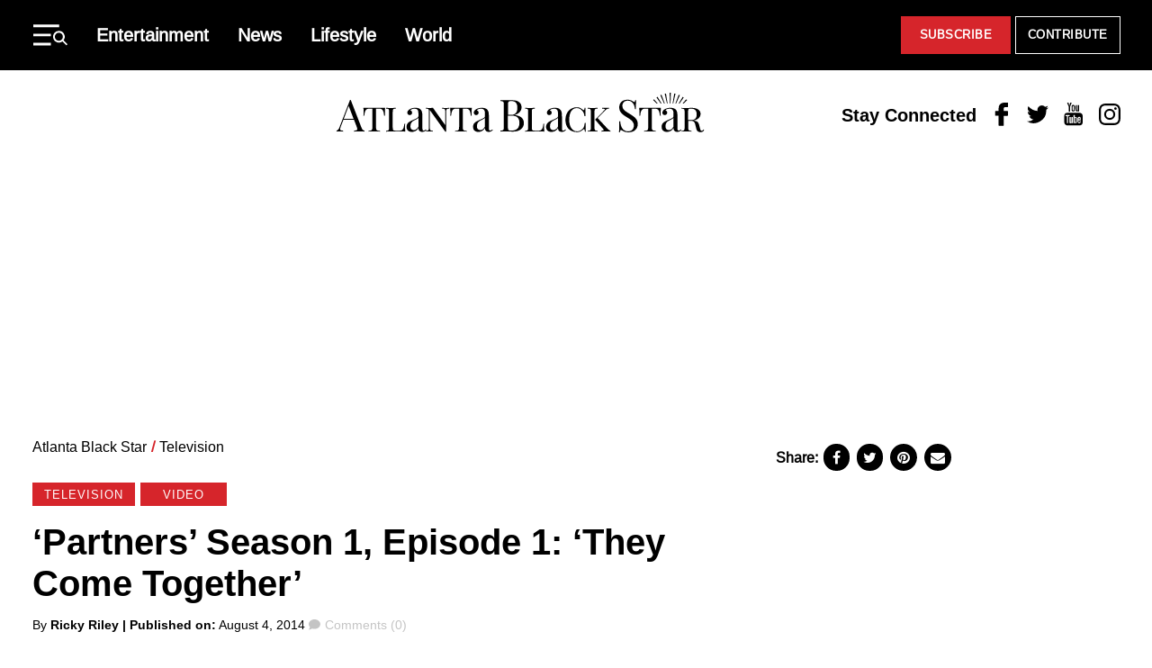

--- FILE ---
content_type: image/svg+xml
request_url: https://atlantablackstar.com/wp-content/themes/atlanta-black-star/assets/svg/icon-chevron.svg
body_size: -122
content:
<svg class="icon-chevron" xmlns="http://www.w3.org/2000/svg" fill="none" viewBox="0 0 15 9">
  <mask id="a" width="15" height="9" x="0" y="0" maskUnits="userSpaceOnUse">
    <path fill="#fff" d="M7.47 9L0 1.71 1.76 0l5.71 5.56L13.2 0l1.76 1.71L7.47 9z"/>
  </mask>
  <g mask="url(#a)">
    <path fill="#fff" d="M7.47 9L0 1.71 1.76 0l5.71 5.56L13.2 0l1.76 1.71L7.47 9z"/>
  </g>
</svg>
